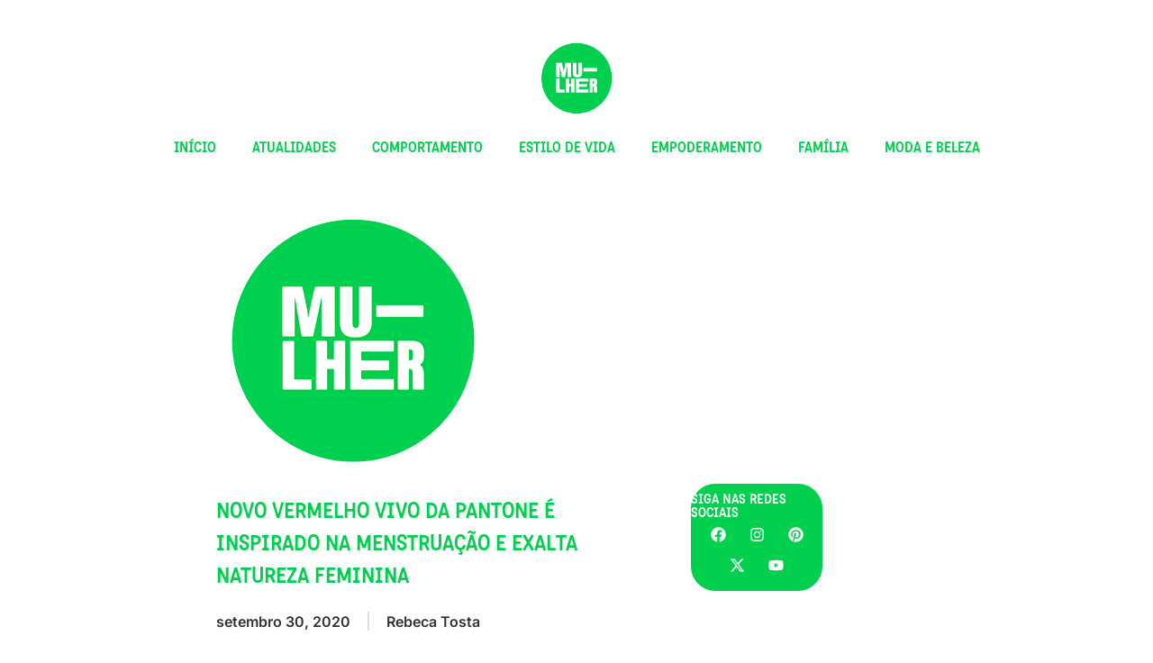

--- FILE ---
content_type: text/html; charset=UTF-8
request_url: https://www.mulher.com.br/empoderamento/novo-vermelho-vivo-da-pantone-e-inspirado-na-menstruacao-e-exalta-natureza-feminina
body_size: 15661
content:
<!DOCTYPE html><html lang="pt-BR"><head><script data-no-optimize="1">var litespeed_docref=sessionStorage.getItem("litespeed_docref");litespeed_docref&&(Object.defineProperty(document,"referrer",{get:function(){return litespeed_docref}}),sessionStorage.removeItem("litespeed_docref"));</script> <meta charset="UTF-8"><meta name="viewport" content="width=device-width, initial-scale=1.0" /><meta name='robots' content='index, follow, max-image-preview:large, max-snippet:-1, max-video-preview:-1' /><title>Novo vermelho vivo da Pantone é inspirado na menstruação e exalta natureza feminina - Mulher</title><link rel="canonical" href="https://www.mulher.com.br/empoderamento/novo-vermelho-vivo-da-pantone-e-inspirado-na-menstruacao-e-exalta-natureza-feminina" /><meta property="og:locale" content="pt_BR" /><meta property="og:type" content="article" /><meta property="og:title" content="Novo vermelho vivo da Pantone é inspirado na menstruação e exalta natureza feminina - Mulher" /><meta property="og:description" content="Conhecida por criar a cor do ano, a Pantone surgiu com uma novidade. Fugindo do “Classic Blue”, a escala de cores tingiu seu feed no Instagram com um vermelho vivo e chamativo. Antes que imaginem que essa já é a aposta para 2021, no entanto, a Pantone explicou a cor. Intitulada “Period”, ela foi lançada para exaltar a menstruação. Cor Pantone Apesar de comum na vida de quase todas as mulheres, a menstruação continua sendo um tabu para muita gente. Pensando nisso, a Pantone decidiu criar uma cor para homenagear o ciclo menstrual feminino. O tom de vermelho vivo foi anunciado pela criadora de escala de cores com um post no Instagram. “A marca sueca de cuidados de saúde Intimina veio ao Pantone Color Institute para desenvolver esta cor personalizada em apoio à sua campanha global para tornar a menstruação mais visível e normalizar as funções corporais”, explicou a legenda. https://www.instagram.com/p/CFufykoAYqq/?lite=1 A ideia do tom vivo e marcante não foi a de tentar imitar o tom da menstruação, mas a de encorajar as pessoas que menstruam a se sentirem orgulhosas. O desenvolvimento da cor foi feito ainda em parceria também com um ginecologista. “Period”, em português, significa “período”, mas também é a forma mais comum de chamar a menstruação. A escala de cores foi elogiada pela iniciativa e o fato de abrir um debate também para a menstruação de homens trans e pessoas não-binárias. “Como uma pessoa menstruada não binária: Obrigado por usar uma linguagem inclusiva e por trazer uma questão importante. Vamos todos fazer a nossa parte para acabar com a estigmatização em torno da menstruação”, escreveu uma seguidora. Empoderamento Princesas da Disney ganham corpos plus size pelas mãos de artista Áudio oferece ajuda para passageiras em perigo em carro de aplicativo CBF equipara salários das seleções feminina e masculina" /><meta property="og:url" content="https://www.mulher.com.br/empoderamento/novo-vermelho-vivo-da-pantone-e-inspirado-na-menstruacao-e-exalta-natureza-feminina" /><meta property="og:site_name" content="Mulher" /><meta property="article:publisher" content="https://www.facebook.com/MulherByBR" /><meta property="article:published_time" content="2020-09-30T13:25:54+00:00" /><meta property="og:image" content="https://www.mulher.com.br/wp-content/uploads/migration/logo-mulher.png" /><meta property="og:image:width" content="1" /><meta property="og:image:height" content="1" /><meta property="og:image:type" content="image/png" /><meta name="author" content="Rebeca Tosta" /><meta name="twitter:card" content="summary_large_image" /> <script type="application/ld+json" class="yoast-schema-graph">{"@context":"https://schema.org","@graph":[{"@type":"Article","@id":"https://www.mulher.com.br/empoderamento/novo-vermelho-vivo-da-pantone-e-inspirado-na-menstruacao-e-exalta-natureza-feminina#article","isPartOf":{"@id":"https://www.mulher.com.br/empoderamento/novo-vermelho-vivo-da-pantone-e-inspirado-na-menstruacao-e-exalta-natureza-feminina"},"author":{"name":"Rebeca Tosta","@id":"https://www.mulher.com.br/#/schema/person/7ce7fcbd9eccbea28d8ff8e742d66ddc"},"headline":"Novo vermelho vivo da Pantone é inspirado na menstruação e exalta natureza feminina","datePublished":"2020-09-30T13:25:54+00:00","mainEntityOfPage":{"@id":"https://www.mulher.com.br/empoderamento/novo-vermelho-vivo-da-pantone-e-inspirado-na-menstruacao-e-exalta-natureza-feminina"},"wordCount":342,"publisher":{"@id":"https://www.mulher.com.br/#organization"},"image":{"@id":"https://www.mulher.com.br/empoderamento/novo-vermelho-vivo-da-pantone-e-inspirado-na-menstruacao-e-exalta-natureza-feminina#primaryimage"},"thumbnailUrl":"https://www.mulher.com.br/wp-content/uploads/migration/logo-mulher.png","keywords":["menstruação-Mulher"],"articleSection":["Empoderamento"],"inLanguage":"pt-BR"},{"@type":"WebPage","@id":"https://www.mulher.com.br/empoderamento/novo-vermelho-vivo-da-pantone-e-inspirado-na-menstruacao-e-exalta-natureza-feminina","url":"https://www.mulher.com.br/empoderamento/novo-vermelho-vivo-da-pantone-e-inspirado-na-menstruacao-e-exalta-natureza-feminina","name":"Novo vermelho vivo da Pantone é inspirado na menstruação e exalta natureza feminina - Mulher","isPartOf":{"@id":"https://www.mulher.com.br/#website"},"primaryImageOfPage":{"@id":"https://www.mulher.com.br/empoderamento/novo-vermelho-vivo-da-pantone-e-inspirado-na-menstruacao-e-exalta-natureza-feminina#primaryimage"},"image":{"@id":"https://www.mulher.com.br/empoderamento/novo-vermelho-vivo-da-pantone-e-inspirado-na-menstruacao-e-exalta-natureza-feminina#primaryimage"},"thumbnailUrl":"https://www.mulher.com.br/wp-content/uploads/migration/logo-mulher.png","datePublished":"2020-09-30T13:25:54+00:00","breadcrumb":{"@id":"https://www.mulher.com.br/empoderamento/novo-vermelho-vivo-da-pantone-e-inspirado-na-menstruacao-e-exalta-natureza-feminina#breadcrumb"},"inLanguage":"pt-BR","potentialAction":[{"@type":"ReadAction","target":["https://www.mulher.com.br/empoderamento/novo-vermelho-vivo-da-pantone-e-inspirado-na-menstruacao-e-exalta-natureza-feminina"]}]},{"@type":"ImageObject","inLanguage":"pt-BR","@id":"https://www.mulher.com.br/empoderamento/novo-vermelho-vivo-da-pantone-e-inspirado-na-menstruacao-e-exalta-natureza-feminina#primaryimage","url":"https://www.mulher.com.br/wp-content/uploads/migration/logo-mulher.png","contentUrl":"https://www.mulher.com.br/wp-content/uploads/migration/logo-mulher.png"},{"@type":"BreadcrumbList","@id":"https://www.mulher.com.br/empoderamento/novo-vermelho-vivo-da-pantone-e-inspirado-na-menstruacao-e-exalta-natureza-feminina#breadcrumb","itemListElement":[{"@type":"ListItem","position":1,"name":"Home","item":"https://www.mulher.com.br/"},{"@type":"ListItem","position":2,"name":"Novo vermelho vivo da Pantone é inspirado na menstruação e exalta natureza feminina"}]},{"@type":"WebSite","@id":"https://www.mulher.com.br/#website","url":"https://www.mulher.com.br/","name":"Mulher","description":"","publisher":{"@id":"https://www.mulher.com.br/#organization"},"potentialAction":[{"@type":"SearchAction","target":{"@type":"EntryPoint","urlTemplate":"https://www.mulher.com.br/?s={search_term_string}"},"query-input":{"@type":"PropertyValueSpecification","valueRequired":true,"valueName":"search_term_string"}}],"inLanguage":"pt-BR"},{"@type":"Organization","@id":"https://www.mulher.com.br/#organization","name":"Mulher","url":"https://www.mulher.com.br/","logo":{"@type":"ImageObject","inLanguage":"pt-BR","@id":"https://www.mulher.com.br/#/schema/logo/image/","url":"https://www.mulher.com.br/wp-content/uploads/2024/06/mulher-logo.png","contentUrl":"https://www.mulher.com.br/wp-content/uploads/2024/06/mulher-logo.png","width":303,"height":303,"caption":"Mulher"},"image":{"@id":"https://www.mulher.com.br/#/schema/logo/image/"},"sameAs":["https://www.facebook.com/MulherByBR","https://www.instagram.com/mulher.br/","https://www.youtube.com/c/MulherByUnivision"]},{"@type":"Person","@id":"https://www.mulher.com.br/#/schema/person/7ce7fcbd9eccbea28d8ff8e742d66ddc","name":"Rebeca Tosta","image":{"@type":"ImageObject","inLanguage":"pt-BR","@id":"https://www.mulher.com.br/#/schema/person/image/","url":"https://www.mulher.com.br/wp-content/litespeed/avatar/40acd1b9e87c7a5997fdd3ed21c349cd.jpg?ver=1768566953","contentUrl":"https://www.mulher.com.br/wp-content/litespeed/avatar/40acd1b9e87c7a5997fdd3ed21c349cd.jpg?ver=1768566953","caption":"Rebeca Tosta"},"url":"https://www.mulher.com.br/author/rebeca"}]}</script> <link data-optimized="2" rel="stylesheet" href="https://www.mulher.com.br/wp-content/litespeed/css/f070e5b12709ecafa3872ece59e564f0.css?ver=40741" /><link rel="https://api.w.org/" href="https://www.mulher.com.br/wp-json/" /><link rel="alternate" title="JSON" type="application/json" href="https://www.mulher.com.br/wp-json/wp/v2/posts/202" /><link rel="EditURI" type="application/rsd+xml" title="RSD" href="https://www.mulher.com.br/xmlrpc.php?rsd" /><link rel='shortlink' href='https://www.mulher.com.br/?p=202' /><link rel="alternate" title="oEmbed (JSON)" type="application/json+oembed" href="https://www.mulher.com.br/wp-json/oembed/1.0/embed?url=https%3A%2F%2Fwww.mulher.com.br%2Fempoderamento%2Fnovo-vermelho-vivo-da-pantone-e-inspirado-na-menstruacao-e-exalta-natureza-feminina" /><link rel="alternate" title="oEmbed (XML)" type="text/xml+oembed" href="https://www.mulher.com.br/wp-json/oembed/1.0/embed?url=https%3A%2F%2Fwww.mulher.com.br%2Fempoderamento%2Fnovo-vermelho-vivo-da-pantone-e-inspirado-na-menstruacao-e-exalta-natureza-feminina&#038;format=xml" /><meta name="pinterest-site-verification" content="6c1ea1e965bf904c8db794855317fce4"><link rel="pingback" href="https://www.mulher.com.br/xmlrpc.php"><meta name="generator" content="Elementor 3.32.5; features: e_font_icon_svg, additional_custom_breakpoints; settings: css_print_method-external, google_font-enabled, font_display-swap"><link rel="icon" href="https://www.mulher.com.br/wp-content/uploads/2025/03/cropped-mulher-logo.png-32x32.webp" sizes="32x32" /><link rel="icon" href="https://www.mulher.com.br/wp-content/uploads/2025/03/cropped-mulher-logo.png-192x192.webp" sizes="192x192" /><link rel="apple-touch-icon" href="https://www.mulher.com.br/wp-content/uploads/2025/03/cropped-mulher-logo.png-180x180.webp" /><meta name="msapplication-TileImage" content="https://www.mulher.com.br/wp-content/uploads/2025/03/cropped-mulher-logo.png-270x270.webp" /> <script type="litespeed/javascript">(function(w,d,s,l,i){w[l]=w[l]||[];w[l].push({'gtm.start':new Date().getTime(),event:'gtm.js'});var f=d.getElementsByTagName(s)[0],j=d.createElement(s),dl=l!='dataLayer'?'&l='+l:'';j.async=!0;j.src='https://www.googletagmanager.com/gtm.js?id='+i+dl;f.parentNode.insertBefore(j,f)})(window,document,'script','dataLayer','GTM-K8KNW9S8')</script> </head><body class="wp-singular post-template-default single single-post postid-202 single-format-standard wp-custom-logo wp-theme-v-theme elementor-default elementor-template-full-width elementor-kit-122134 elementor-page-137337"><div id="banner-header" class="banner"></div>
<a class="skip-link screen-reader-text" href="#content">
Skip to content		</a><div class="ekit-template-content-markup ekit-template-content-header ekit-template-content-theme-support"><div data-elementor-type="wp-post" data-elementor-id="130525" class="elementor elementor-130525" data-elementor-settings="{&quot;ha_cmc_init_switcher&quot;:&quot;no&quot;}" data-elementor-post-type="elementskit_template"><div class="elementor-element elementor-element-684ada96 elementor-hidden-tablet elementor-hidden-mobile e-flex e-con-boxed wpr-particle-no wpr-jarallax-no wpr-parallax-no wpr-sticky-section-no e-con e-parent" data-id="684ada96" data-element_type="container" data-settings="{&quot;background_background&quot;:&quot;classic&quot;,&quot;sticky&quot;:&quot;top&quot;,&quot;sticky_on&quot;:[&quot;desktop&quot;,&quot;tablet&quot;],&quot;_ha_eqh_enable&quot;:false,&quot;sticky_offset&quot;:0,&quot;sticky_effects_offset&quot;:0,&quot;sticky_anchor_link_offset&quot;:0}"><div class="e-con-inner"><div class="elementor-element elementor-element-47a90d45 e-grid e-con-full wpr-particle-no wpr-jarallax-no wpr-parallax-no wpr-sticky-section-no e-con e-child" data-id="47a90d45" data-element_type="container" data-settings="{&quot;_ha_eqh_enable&quot;:false}"><div class="elementor-element elementor-element-365f9e9 elementor-hidden-mobile elementor-widget elementor-widget-spacer" data-id="365f9e9" data-element_type="widget" data-widget_type="spacer.default"><div class="elementor-widget-container"><div class="elementor-spacer"><div class="elementor-spacer-inner"></div></div></div></div><div class="elementor-element elementor-element-1307b746 elementor-widget__width-initial elementor-widget elementor-widget-image" data-id="1307b746" data-element_type="widget" data-widget_type="image.default"><div class="elementor-widget-container">
<a href="https://www.mulher.com.br">
<img data-lazyloaded="1" src="[data-uri]" width="303" height="303" data-src="https://www.mulher.com.br/wp-content/uploads/2025/03/mulher-logo.png.webp" class="attachment-1536x1536 size-1536x1536 wp-image-130546" alt="" data-srcset="https://www.mulher.com.br/wp-content/uploads/2025/03/mulher-logo.png.webp 303w, https://www.mulher.com.br/wp-content/uploads/2025/03/mulher-logo.png-300x300.webp 300w, https://www.mulher.com.br/wp-content/uploads/2025/03/mulher-logo.png-150x150.webp 150w" data-sizes="(max-width: 303px) 100vw, 303px" />								</a></div></div><div class="elementor-element elementor-element-18cdfd43 elementor-hidden-mobile elementor-widget elementor-widget-spacer" data-id="18cdfd43" data-element_type="widget" data-widget_type="spacer.default"><div class="elementor-widget-container"><div class="elementor-spacer"><div class="elementor-spacer-inner"></div></div></div></div></div><div class="elementor-element elementor-element-43241e01 elementor-nav-menu__align-center elementor-nav-menu--dropdown-mobile elementor-hidden-mobile elementor-nav-menu__text-align-aside elementor-nav-menu--toggle elementor-nav-menu--burger elementor-widget elementor-widget-nav-menu" data-id="43241e01" data-element_type="widget" data-settings="{&quot;submenu_icon&quot;:{&quot;value&quot;:&quot;&lt;svg aria-hidden=\&quot;true\&quot; class=\&quot;fa-svg-chevron-down e-font-icon-svg e-fas-chevron-down\&quot; viewBox=\&quot;0 0 448 512\&quot; xmlns=\&quot;http:\/\/www.w3.org\/2000\/svg\&quot;&gt;&lt;path d=\&quot;M207.029 381.476L12.686 187.132c-9.373-9.373-9.373-24.569 0-33.941l22.667-22.667c9.357-9.357 24.522-9.375 33.901-.04L224 284.505l154.745-154.021c9.379-9.335 24.544-9.317 33.901.04l22.667 22.667c9.373 9.373 9.373 24.569 0 33.941L240.971 381.476c-9.373 9.372-24.569 9.372-33.942 0z\&quot;&gt;&lt;\/path&gt;&lt;\/svg&gt;&quot;,&quot;library&quot;:&quot;fa-solid&quot;},&quot;layout&quot;:&quot;horizontal&quot;,&quot;toggle&quot;:&quot;burger&quot;}" data-widget_type="nav-menu.default"><div class="elementor-widget-container"><nav aria-label="Menu" class="elementor-nav-menu--main elementor-nav-menu__container elementor-nav-menu--layout-horizontal e--pointer-none"><ul id="menu-1-43241e01" class="elementor-nav-menu"><li class="menu-item menu-item-type-post_type menu-item-object-page menu-item-home menu-item-130630"><a href="https://www.mulher.com.br/" class="elementor-item">Início</a></li><li class="menu-item menu-item-type-post_type menu-item-object-page menu-item-has-children menu-item-130711"><a href="https://www.mulher.com.br/pagina-atualidades" class="elementor-item">Atualidades</a><ul class="sub-menu elementor-nav-menu--dropdown"><li class="menu-item menu-item-type-post_type menu-item-object-page menu-item-134252"><a href="https://www.mulher.com.br/pagina-ciencia" class="elementor-sub-item">Ciência</a></li><li class="menu-item menu-item-type-post_type menu-item-object-page menu-item-134328"><a href="https://www.mulher.com.br/pagina-mundo" class="elementor-sub-item">Mundo</a></li><li class="menu-item menu-item-type-post_type menu-item-object-page menu-item-134344"><a href="https://www.mulher.com.br/noticias-e-tecnologia" class="elementor-sub-item">Notícias e Tecnologia</a></li></ul></li><li class="menu-item menu-item-type-post_type menu-item-object-page menu-item-130752"><a href="https://www.mulher.com.br/pagina-comportamento" class="elementor-item">Comportamento</a></li><li class="menu-item menu-item-type-post_type menu-item-object-page menu-item-has-children menu-item-130771"><a href="https://www.mulher.com.br/pagina-estilo-de-vida" class="elementor-item">Estilo de Vida</a><ul class="sub-menu elementor-nav-menu--dropdown"><li class="menu-item menu-item-type-post_type menu-item-object-page menu-item-134384"><a href="https://www.mulher.com.br/casa" class="elementor-sub-item">Casa</a></li><li class="menu-item menu-item-type-post_type menu-item-object-page menu-item-134383"><a href="https://www.mulher.com.br/casamentos" class="elementor-sub-item">Casamentos</a></li><li class="menu-item menu-item-type-post_type menu-item-object-page menu-item-134382"><a href="https://www.mulher.com.br/saude-e-bem-estar" class="elementor-sub-item">Saúde e bem-estar</a></li><li class="menu-item menu-item-type-post_type menu-item-object-page menu-item-134381"><a href="https://www.mulher.com.br/viagem" class="elementor-sub-item">Viagem</a></li></ul></li><li class="menu-item menu-item-type-post_type menu-item-object-page menu-item-130796"><a href="https://www.mulher.com.br/pagina-empoderamento" class="elementor-item">Empoderamento</a></li><li class="menu-item menu-item-type-post_type menu-item-object-page menu-item-has-children menu-item-130805"><a href="https://www.mulher.com.br/pagina-familia" class="elementor-item">Família</a><ul class="sub-menu elementor-nav-menu--dropdown"><li class="menu-item menu-item-type-post_type menu-item-object-page menu-item-134400"><a href="https://www.mulher.com.br/gravidez" class="elementor-sub-item">Gravidez e bebês</a></li><li class="menu-item menu-item-type-post_type menu-item-object-page menu-item-134401"><a href="https://www.mulher.com.br/filhos" class="elementor-sub-item">Filhos</a></li></ul></li><li class="menu-item menu-item-type-post_type menu-item-object-page menu-item-has-children menu-item-130826"><a href="https://www.mulher.com.br/pagina-moda" class="elementor-item">Moda e Beleza</a><ul class="sub-menu elementor-nav-menu--dropdown"><li class="menu-item menu-item-type-post_type menu-item-object-page menu-item-130814"><a href="https://www.mulher.com.br/pagina-beleza" class="elementor-sub-item">Beleza</a></li><li class="menu-item menu-item-type-post_type menu-item-object-page menu-item-134415"><a href="https://www.mulher.com.br/pagina-moda-2" class="elementor-sub-item">Moda</a></li><li class="menu-item menu-item-type-post_type menu-item-object-page menu-item-134426"><a href="https://www.mulher.com.br/body-art" class="elementor-sub-item">Body Art</a></li></ul></li></ul></nav><div class="elementor-menu-toggle" role="button" tabindex="0" aria-label="Menu Toggle" aria-expanded="false">
<svg aria-hidden="true" role="presentation" class="elementor-menu-toggle__icon--open e-font-icon-svg e-eicon-menu-bar" viewBox="0 0 1000 1000" xmlns="http://www.w3.org/2000/svg"><path d="M104 333H896C929 333 958 304 958 271S929 208 896 208H104C71 208 42 237 42 271S71 333 104 333ZM104 583H896C929 583 958 554 958 521S929 458 896 458H104C71 458 42 487 42 521S71 583 104 583ZM104 833H896C929 833 958 804 958 771S929 708 896 708H104C71 708 42 737 42 771S71 833 104 833Z"></path></svg><svg aria-hidden="true" role="presentation" class="elementor-menu-toggle__icon--close e-font-icon-svg e-eicon-close" viewBox="0 0 1000 1000" xmlns="http://www.w3.org/2000/svg"><path d="M742 167L500 408 258 167C246 154 233 150 217 150 196 150 179 158 167 167 154 179 150 196 150 212 150 229 154 242 171 254L408 500 167 742C138 771 138 800 167 829 196 858 225 858 254 829L496 587 738 829C750 842 767 846 783 846 800 846 817 842 829 829 842 817 846 804 846 783 846 767 842 750 829 737L588 500 833 258C863 229 863 200 833 171 804 137 775 137 742 167Z"></path></svg></div><nav class="elementor-nav-menu--dropdown elementor-nav-menu__container" aria-hidden="true"><ul id="menu-2-43241e01" class="elementor-nav-menu"><li class="menu-item menu-item-type-post_type menu-item-object-page menu-item-home menu-item-130630"><a href="https://www.mulher.com.br/" class="elementor-item" tabindex="-1">Início</a></li><li class="menu-item menu-item-type-post_type menu-item-object-page menu-item-has-children menu-item-130711"><a href="https://www.mulher.com.br/pagina-atualidades" class="elementor-item" tabindex="-1">Atualidades</a><ul class="sub-menu elementor-nav-menu--dropdown"><li class="menu-item menu-item-type-post_type menu-item-object-page menu-item-134252"><a href="https://www.mulher.com.br/pagina-ciencia" class="elementor-sub-item" tabindex="-1">Ciência</a></li><li class="menu-item menu-item-type-post_type menu-item-object-page menu-item-134328"><a href="https://www.mulher.com.br/pagina-mundo" class="elementor-sub-item" tabindex="-1">Mundo</a></li><li class="menu-item menu-item-type-post_type menu-item-object-page menu-item-134344"><a href="https://www.mulher.com.br/noticias-e-tecnologia" class="elementor-sub-item" tabindex="-1">Notícias e Tecnologia</a></li></ul></li><li class="menu-item menu-item-type-post_type menu-item-object-page menu-item-130752"><a href="https://www.mulher.com.br/pagina-comportamento" class="elementor-item" tabindex="-1">Comportamento</a></li><li class="menu-item menu-item-type-post_type menu-item-object-page menu-item-has-children menu-item-130771"><a href="https://www.mulher.com.br/pagina-estilo-de-vida" class="elementor-item" tabindex="-1">Estilo de Vida</a><ul class="sub-menu elementor-nav-menu--dropdown"><li class="menu-item menu-item-type-post_type menu-item-object-page menu-item-134384"><a href="https://www.mulher.com.br/casa" class="elementor-sub-item" tabindex="-1">Casa</a></li><li class="menu-item menu-item-type-post_type menu-item-object-page menu-item-134383"><a href="https://www.mulher.com.br/casamentos" class="elementor-sub-item" tabindex="-1">Casamentos</a></li><li class="menu-item menu-item-type-post_type menu-item-object-page menu-item-134382"><a href="https://www.mulher.com.br/saude-e-bem-estar" class="elementor-sub-item" tabindex="-1">Saúde e bem-estar</a></li><li class="menu-item menu-item-type-post_type menu-item-object-page menu-item-134381"><a href="https://www.mulher.com.br/viagem" class="elementor-sub-item" tabindex="-1">Viagem</a></li></ul></li><li class="menu-item menu-item-type-post_type menu-item-object-page menu-item-130796"><a href="https://www.mulher.com.br/pagina-empoderamento" class="elementor-item" tabindex="-1">Empoderamento</a></li><li class="menu-item menu-item-type-post_type menu-item-object-page menu-item-has-children menu-item-130805"><a href="https://www.mulher.com.br/pagina-familia" class="elementor-item" tabindex="-1">Família</a><ul class="sub-menu elementor-nav-menu--dropdown"><li class="menu-item menu-item-type-post_type menu-item-object-page menu-item-134400"><a href="https://www.mulher.com.br/gravidez" class="elementor-sub-item" tabindex="-1">Gravidez e bebês</a></li><li class="menu-item menu-item-type-post_type menu-item-object-page menu-item-134401"><a href="https://www.mulher.com.br/filhos" class="elementor-sub-item" tabindex="-1">Filhos</a></li></ul></li><li class="menu-item menu-item-type-post_type menu-item-object-page menu-item-has-children menu-item-130826"><a href="https://www.mulher.com.br/pagina-moda" class="elementor-item" tabindex="-1">Moda e Beleza</a><ul class="sub-menu elementor-nav-menu--dropdown"><li class="menu-item menu-item-type-post_type menu-item-object-page menu-item-130814"><a href="https://www.mulher.com.br/pagina-beleza" class="elementor-sub-item" tabindex="-1">Beleza</a></li><li class="menu-item menu-item-type-post_type menu-item-object-page menu-item-134415"><a href="https://www.mulher.com.br/pagina-moda-2" class="elementor-sub-item" tabindex="-1">Moda</a></li><li class="menu-item menu-item-type-post_type menu-item-object-page menu-item-134426"><a href="https://www.mulher.com.br/body-art" class="elementor-sub-item" tabindex="-1">Body Art</a></li></ul></li></ul></nav></div></div></div></div><div class="elementor-element elementor-element-2066316 e-con-full elementor-hidden-desktop elementor-hidden-tablet e-flex wpr-particle-no wpr-jarallax-no wpr-parallax-no wpr-sticky-section-no e-con e-parent" data-id="2066316" data-element_type="container" data-settings="{&quot;background_background&quot;:&quot;classic&quot;,&quot;sticky&quot;:&quot;top&quot;,&quot;_ha_eqh_enable&quot;:false,&quot;sticky_on&quot;:[&quot;desktop&quot;,&quot;tablet&quot;,&quot;mobile&quot;],&quot;sticky_offset&quot;:0,&quot;sticky_effects_offset&quot;:0,&quot;sticky_anchor_link_offset&quot;:0}"><div class="elementor-element elementor-element-7dd65105 e-con-full e-flex wpr-particle-no wpr-jarallax-no wpr-parallax-no wpr-sticky-section-no e-con e-child" data-id="7dd65105" data-element_type="container" data-settings="{&quot;_ha_eqh_enable&quot;:false}"><div class="elementor-element elementor-element-5b452583 elementor-widget__width-initial elementor-widget elementor-widget-image" data-id="5b452583" data-element_type="widget" data-widget_type="image.default"><div class="elementor-widget-container">
<a href="https://www.mulher.com.br">
<img data-lazyloaded="1" src="[data-uri]" width="303" height="303" data-src="https://www.mulher.com.br/wp-content/uploads/2025/03/mulher-logo.png.webp" class="attachment-1536x1536 size-1536x1536 wp-image-130546" alt="" data-srcset="https://www.mulher.com.br/wp-content/uploads/2025/03/mulher-logo.png.webp 303w, https://www.mulher.com.br/wp-content/uploads/2025/03/mulher-logo.png-300x300.webp 300w, https://www.mulher.com.br/wp-content/uploads/2025/03/mulher-logo.png-150x150.webp 150w" data-sizes="(max-width: 303px) 100vw, 303px" />								</a></div></div></div><div class="elementor-element elementor-element-414fab9e e-con-full e-flex wpr-particle-no wpr-jarallax-no wpr-parallax-no wpr-sticky-section-no e-con e-child" data-id="414fab9e" data-element_type="container" data-settings="{&quot;_ha_eqh_enable&quot;:false}"><div class="elementor-element elementor-element-3ed4cd06 elementor-nav-menu__align-start elementor-nav-menu--dropdown-mobile elementor-nav-menu__text-align-aside elementor-nav-menu--toggle elementor-nav-menu--burger elementor-widget elementor-widget-nav-menu" data-id="3ed4cd06" data-element_type="widget" data-settings="{&quot;submenu_icon&quot;:{&quot;value&quot;:&quot;&lt;svg aria-hidden=\&quot;true\&quot; class=\&quot;fa-svg-chevron-down e-font-icon-svg e-fas-chevron-down\&quot; viewBox=\&quot;0 0 448 512\&quot; xmlns=\&quot;http:\/\/www.w3.org\/2000\/svg\&quot;&gt;&lt;path d=\&quot;M207.029 381.476L12.686 187.132c-9.373-9.373-9.373-24.569 0-33.941l22.667-22.667c9.357-9.357 24.522-9.375 33.901-.04L224 284.505l154.745-154.021c9.379-9.335 24.544-9.317 33.901.04l22.667 22.667c9.373 9.373 9.373 24.569 0 33.941L240.971 381.476c-9.373 9.372-24.569 9.372-33.942 0z\&quot;&gt;&lt;\/path&gt;&lt;\/svg&gt;&quot;,&quot;library&quot;:&quot;fa-solid&quot;},&quot;layout&quot;:&quot;horizontal&quot;,&quot;toggle&quot;:&quot;burger&quot;}" data-widget_type="nav-menu.default"><div class="elementor-widget-container"><nav aria-label="Menu" class="elementor-nav-menu--main elementor-nav-menu__container elementor-nav-menu--layout-horizontal e--pointer-none"><ul id="menu-1-3ed4cd06" class="elementor-nav-menu"><li class="menu-item menu-item-type-post_type menu-item-object-page menu-item-home menu-item-130630"><a href="https://www.mulher.com.br/" class="elementor-item">Início</a></li><li class="menu-item menu-item-type-post_type menu-item-object-page menu-item-has-children menu-item-130711"><a href="https://www.mulher.com.br/pagina-atualidades" class="elementor-item">Atualidades</a><ul class="sub-menu elementor-nav-menu--dropdown"><li class="menu-item menu-item-type-post_type menu-item-object-page menu-item-134252"><a href="https://www.mulher.com.br/pagina-ciencia" class="elementor-sub-item">Ciência</a></li><li class="menu-item menu-item-type-post_type menu-item-object-page menu-item-134328"><a href="https://www.mulher.com.br/pagina-mundo" class="elementor-sub-item">Mundo</a></li><li class="menu-item menu-item-type-post_type menu-item-object-page menu-item-134344"><a href="https://www.mulher.com.br/noticias-e-tecnologia" class="elementor-sub-item">Notícias e Tecnologia</a></li></ul></li><li class="menu-item menu-item-type-post_type menu-item-object-page menu-item-130752"><a href="https://www.mulher.com.br/pagina-comportamento" class="elementor-item">Comportamento</a></li><li class="menu-item menu-item-type-post_type menu-item-object-page menu-item-has-children menu-item-130771"><a href="https://www.mulher.com.br/pagina-estilo-de-vida" class="elementor-item">Estilo de Vida</a><ul class="sub-menu elementor-nav-menu--dropdown"><li class="menu-item menu-item-type-post_type menu-item-object-page menu-item-134384"><a href="https://www.mulher.com.br/casa" class="elementor-sub-item">Casa</a></li><li class="menu-item menu-item-type-post_type menu-item-object-page menu-item-134383"><a href="https://www.mulher.com.br/casamentos" class="elementor-sub-item">Casamentos</a></li><li class="menu-item menu-item-type-post_type menu-item-object-page menu-item-134382"><a href="https://www.mulher.com.br/saude-e-bem-estar" class="elementor-sub-item">Saúde e bem-estar</a></li><li class="menu-item menu-item-type-post_type menu-item-object-page menu-item-134381"><a href="https://www.mulher.com.br/viagem" class="elementor-sub-item">Viagem</a></li></ul></li><li class="menu-item menu-item-type-post_type menu-item-object-page menu-item-130796"><a href="https://www.mulher.com.br/pagina-empoderamento" class="elementor-item">Empoderamento</a></li><li class="menu-item menu-item-type-post_type menu-item-object-page menu-item-has-children menu-item-130805"><a href="https://www.mulher.com.br/pagina-familia" class="elementor-item">Família</a><ul class="sub-menu elementor-nav-menu--dropdown"><li class="menu-item menu-item-type-post_type menu-item-object-page menu-item-134400"><a href="https://www.mulher.com.br/gravidez" class="elementor-sub-item">Gravidez e bebês</a></li><li class="menu-item menu-item-type-post_type menu-item-object-page menu-item-134401"><a href="https://www.mulher.com.br/filhos" class="elementor-sub-item">Filhos</a></li></ul></li><li class="menu-item menu-item-type-post_type menu-item-object-page menu-item-has-children menu-item-130826"><a href="https://www.mulher.com.br/pagina-moda" class="elementor-item">Moda e Beleza</a><ul class="sub-menu elementor-nav-menu--dropdown"><li class="menu-item menu-item-type-post_type menu-item-object-page menu-item-130814"><a href="https://www.mulher.com.br/pagina-beleza" class="elementor-sub-item">Beleza</a></li><li class="menu-item menu-item-type-post_type menu-item-object-page menu-item-134415"><a href="https://www.mulher.com.br/pagina-moda-2" class="elementor-sub-item">Moda</a></li><li class="menu-item menu-item-type-post_type menu-item-object-page menu-item-134426"><a href="https://www.mulher.com.br/body-art" class="elementor-sub-item">Body Art</a></li></ul></li></ul></nav><div class="elementor-menu-toggle" role="button" tabindex="0" aria-label="Menu Toggle" aria-expanded="false">
<svg aria-hidden="true" role="presentation" class="elementor-menu-toggle__icon--open e-font-icon-svg e-eicon-menu-bar" viewBox="0 0 1000 1000" xmlns="http://www.w3.org/2000/svg"><path d="M104 333H896C929 333 958 304 958 271S929 208 896 208H104C71 208 42 237 42 271S71 333 104 333ZM104 583H896C929 583 958 554 958 521S929 458 896 458H104C71 458 42 487 42 521S71 583 104 583ZM104 833H896C929 833 958 804 958 771S929 708 896 708H104C71 708 42 737 42 771S71 833 104 833Z"></path></svg><svg aria-hidden="true" role="presentation" class="elementor-menu-toggle__icon--close e-font-icon-svg e-eicon-close" viewBox="0 0 1000 1000" xmlns="http://www.w3.org/2000/svg"><path d="M742 167L500 408 258 167C246 154 233 150 217 150 196 150 179 158 167 167 154 179 150 196 150 212 150 229 154 242 171 254L408 500 167 742C138 771 138 800 167 829 196 858 225 858 254 829L496 587 738 829C750 842 767 846 783 846 800 846 817 842 829 829 842 817 846 804 846 783 846 767 842 750 829 737L588 500 833 258C863 229 863 200 833 171 804 137 775 137 742 167Z"></path></svg></div><nav class="elementor-nav-menu--dropdown elementor-nav-menu__container" aria-hidden="true"><ul id="menu-2-3ed4cd06" class="elementor-nav-menu"><li class="menu-item menu-item-type-post_type menu-item-object-page menu-item-home menu-item-130630"><a href="https://www.mulher.com.br/" class="elementor-item" tabindex="-1">Início</a></li><li class="menu-item menu-item-type-post_type menu-item-object-page menu-item-has-children menu-item-130711"><a href="https://www.mulher.com.br/pagina-atualidades" class="elementor-item" tabindex="-1">Atualidades</a><ul class="sub-menu elementor-nav-menu--dropdown"><li class="menu-item menu-item-type-post_type menu-item-object-page menu-item-134252"><a href="https://www.mulher.com.br/pagina-ciencia" class="elementor-sub-item" tabindex="-1">Ciência</a></li><li class="menu-item menu-item-type-post_type menu-item-object-page menu-item-134328"><a href="https://www.mulher.com.br/pagina-mundo" class="elementor-sub-item" tabindex="-1">Mundo</a></li><li class="menu-item menu-item-type-post_type menu-item-object-page menu-item-134344"><a href="https://www.mulher.com.br/noticias-e-tecnologia" class="elementor-sub-item" tabindex="-1">Notícias e Tecnologia</a></li></ul></li><li class="menu-item menu-item-type-post_type menu-item-object-page menu-item-130752"><a href="https://www.mulher.com.br/pagina-comportamento" class="elementor-item" tabindex="-1">Comportamento</a></li><li class="menu-item menu-item-type-post_type menu-item-object-page menu-item-has-children menu-item-130771"><a href="https://www.mulher.com.br/pagina-estilo-de-vida" class="elementor-item" tabindex="-1">Estilo de Vida</a><ul class="sub-menu elementor-nav-menu--dropdown"><li class="menu-item menu-item-type-post_type menu-item-object-page menu-item-134384"><a href="https://www.mulher.com.br/casa" class="elementor-sub-item" tabindex="-1">Casa</a></li><li class="menu-item menu-item-type-post_type menu-item-object-page menu-item-134383"><a href="https://www.mulher.com.br/casamentos" class="elementor-sub-item" tabindex="-1">Casamentos</a></li><li class="menu-item menu-item-type-post_type menu-item-object-page menu-item-134382"><a href="https://www.mulher.com.br/saude-e-bem-estar" class="elementor-sub-item" tabindex="-1">Saúde e bem-estar</a></li><li class="menu-item menu-item-type-post_type menu-item-object-page menu-item-134381"><a href="https://www.mulher.com.br/viagem" class="elementor-sub-item" tabindex="-1">Viagem</a></li></ul></li><li class="menu-item menu-item-type-post_type menu-item-object-page menu-item-130796"><a href="https://www.mulher.com.br/pagina-empoderamento" class="elementor-item" tabindex="-1">Empoderamento</a></li><li class="menu-item menu-item-type-post_type menu-item-object-page menu-item-has-children menu-item-130805"><a href="https://www.mulher.com.br/pagina-familia" class="elementor-item" tabindex="-1">Família</a><ul class="sub-menu elementor-nav-menu--dropdown"><li class="menu-item menu-item-type-post_type menu-item-object-page menu-item-134400"><a href="https://www.mulher.com.br/gravidez" class="elementor-sub-item" tabindex="-1">Gravidez e bebês</a></li><li class="menu-item menu-item-type-post_type menu-item-object-page menu-item-134401"><a href="https://www.mulher.com.br/filhos" class="elementor-sub-item" tabindex="-1">Filhos</a></li></ul></li><li class="menu-item menu-item-type-post_type menu-item-object-page menu-item-has-children menu-item-130826"><a href="https://www.mulher.com.br/pagina-moda" class="elementor-item" tabindex="-1">Moda e Beleza</a><ul class="sub-menu elementor-nav-menu--dropdown"><li class="menu-item menu-item-type-post_type menu-item-object-page menu-item-130814"><a href="https://www.mulher.com.br/pagina-beleza" class="elementor-sub-item" tabindex="-1">Beleza</a></li><li class="menu-item menu-item-type-post_type menu-item-object-page menu-item-134415"><a href="https://www.mulher.com.br/pagina-moda-2" class="elementor-sub-item" tabindex="-1">Moda</a></li><li class="menu-item menu-item-type-post_type menu-item-object-page menu-item-134426"><a href="https://www.mulher.com.br/body-art" class="elementor-sub-item" tabindex="-1">Body Art</a></li></ul></li></ul></nav></div></div></div></div></div></div><div data-elementor-type="single-post" data-elementor-id="137337" class="elementor elementor-137337 elementor-location-single post-202 post type-post status-publish format-standard has-post-thumbnail hentry category-empoderamento tag-menstruacao-mulher" data-elementor-settings="{&quot;ha_cmc_init_switcher&quot;:&quot;no&quot;}" data-elementor-post-type="elementor_library"><div class="elementor-element elementor-element-5633194c e-flex e-con-boxed wpr-particle-no wpr-jarallax-no wpr-parallax-no wpr-sticky-section-no e-con e-parent" data-id="5633194c" data-element_type="container" data-settings="{&quot;_ha_eqh_enable&quot;:false}"><div class="e-con-inner"></div></div><div class="elementor-element elementor-element-430723f9 e-con-full e-flex wpr-particle-no wpr-jarallax-no wpr-parallax-no wpr-sticky-section-no e-con e-parent" data-id="430723f9" data-element_type="container" data-settings="{&quot;_ha_eqh_enable&quot;:false}"><div class="elementor-element elementor-element-41566d51 e-con-full e-flex wpr-particle-no wpr-jarallax-no wpr-parallax-no wpr-sticky-section-no e-con e-child" data-id="41566d51" data-element_type="container" data-settings="{&quot;_ha_eqh_enable&quot;:false}"><div class="elementor-element elementor-element-7c1c3614 elementor-widget elementor-widget-ha-post-featured-image happy-addon ha-post-featured-image" data-id="7c1c3614" data-element_type="widget" data-widget_type="ha-post-featured-image.default"><div class="elementor-widget-container">
<img data-lazyloaded="1" src="[data-uri]" width="303" height="303" data-src="https://www.mulher.com.br/wp-content/uploads/migration/logo-mulher.png" class="attachment-full size-full wp-post-image" alt="" decoding="async" /></div></div><div class="elementor-element elementor-element-401a6f98 elementor-widget elementor-widget-ha-post-title happy-addon ha-post-title" data-id="401a6f98" data-element_type="widget" data-widget_type="ha-post-title.default"><div class="elementor-widget-container"><h2 class="ha-post-title elementor-size-default">Novo vermelho vivo da Pantone é inspirado na menstruação e exalta natureza feminina</h2></div></div><div class="elementor-element elementor-element-1aaa5eba elementor-widget elementor-widget-ha-post-info happy-addon ha-post-info" data-id="1aaa5eba" data-element_type="widget" data-widget_type="ha-post-info.default"><div class="elementor-widget-container"><ul class="ha-inline-items ha-icon-list-items ha-post-info"><li class="ha-icon-list-item elementor-repeater-item-e4b8534 ha-inline-item" itemprop="datePublished">
<a href="https://www.mulher.com.br/2020/09/30">
<span class="ha-icon-list-text ha-post-info__item ha-post-info__item--type-date">
setembro 30, 2020					</span>
</a></li><li class="ha-icon-list-item elementor-repeater-item-436e342 ha-inline-item" itemprop="author">
<a href="https://www.mulher.com.br/author/rebeca">
<span class="ha-icon-list-icon">
<svg aria-hidden="true" class="e-font-icon-svg e-far-user-circle" viewBox="0 0 496 512" xmlns="http://www.w3.org/2000/svg"><path d="M248 104c-53 0-96 43-96 96s43 96 96 96 96-43 96-96-43-96-96-96zm0 144c-26.5 0-48-21.5-48-48s21.5-48 48-48 48 21.5 48 48-21.5 48-48 48zm0-240C111 8 0 119 0 256s111 248 248 248 248-111 248-248S385 8 248 8zm0 448c-49.7 0-95.1-18.3-130.1-48.4 14.9-23 40.4-38.6 69.6-39.5 20.8 6.4 40.6 9.6 60.5 9.6s39.7-3.1 60.5-9.6c29.2 1 54.7 16.5 69.6 39.5-35 30.1-80.4 48.4-130.1 48.4zm162.7-84.1c-24.4-31.4-62.1-51.9-105.1-51.9-10.2 0-26 9.6-57.6 9.6-31.5 0-47.4-9.6-57.6-9.6-42.9 0-80.6 20.5-105.1 51.9C61.9 339.2 48 299.2 48 256c0-110.3 89.7-200 200-200s200 89.7 200 200c0 43.2-13.9 83.2-37.3 115.9z"></path></svg>							</span>
<span class="ha-icon-list-text ha-post-info__item ha-post-info__item--type-author">
Rebeca Tosta					</span>
</a></li></ul></div></div><div class="elementor-element elementor-element-65e3b81c elementor-widget elementor-widget-wpr-post-content" data-id="65e3b81c" data-element_type="widget" data-widget_type="wpr-post-content.default"><div class="elementor-widget-container"><div class="wpr-post-content"><p>Conhecida por criar a cor do ano, a <b>Pantone</b> surgiu com uma novidade. Fugindo do “Classic Blue”, a escala de cores tingiu seu feed no Instagram com um vermelho vivo e chamativo.</p><p>Antes que imaginem que essa já é a aposta para 2021, no entanto, a Pantone explicou a cor. Intitulada “Period”, ela foi lançada para exaltar a menstruação.</p><h2>Cor Pantone</h2><p>Apesar de comum na vida de quase todas as mulheres, a menstruação continua sendo um tabu para muita gente. Pensando nisso, a Pantone decidiu criar uma cor para homenagear o <b>ciclo menstrual feminino</b>.</p><div class="banner" id="banner-video-area" data-name="banner-video-area" data-desktop="728x90" data-mobile="300x250"></div><p>O tom de vermelho vivo foi anunciado pela criadora de escala de cores com um post no Instagram. “A marca sueca de cuidados de saúde Intimina veio ao Pantone Color Institute para desenvolver esta cor personalizada em apoio à sua campanha global para tornar a menstruação mais visível e normalizar as funções corporais”, explicou a legenda.</p><p>https://www.instagram.com/p/CFufykoAYqq/?lite=1</p><p>A ideia do tom vivo e marcante não foi a de tentar imitar o tom da menstruação, mas a de encorajar as pessoas que menstruam a se sentirem orgulhosas.</p><div class="banner" id="banner-content-1" data-name="banner-content-1" data-desktop="728x90" data-mobile="300x250"></div><p>O desenvolvimento da cor foi feito ainda em parceria também com um ginecologista. “Period”, em português, significa “período”, mas também é a forma mais comum de chamar a menstruação.</p><p>A escala de cores foi elogiada pela iniciativa e o fato de abrir um debate também para a menstruação de homens trans e pessoas não-binárias. “Como uma pessoa menstruada não binária: Obrigado por usar uma linguagem inclusiva e por trazer uma questão importante. Vamos todos fazer a nossa parte para acabar com a estigmatização em torno da menstruação”, escreveu uma seguidora.</p><h2>Empoderamento</h2><ul><li><a href="https://www.vix.com/pt/poder/589774/princesas-da-disney-ganham-corpos-plus-size-pelas-maos-de-artista-elsa-ficou-linda">Princesas da Disney ganham corpos plus size pelas mãos de artista</a></li><li><a href="https://www.vix.com/pt/poder/590394/audio-viraliza-com-ajuda-para-passageiras-que-correm-perigo-na-corrida-por-aplicativo">Áudio oferece ajuda para passageiras em perigo em carro de aplicativo</a></li><li><a href="https://www.vix.com/pt/poder/589937/cbf-equipara-salarios-das-selecoes-e-marta-finalmente-ganhara-o-mesmo-que-neymar">CBF equipara salários das seleções feminina e masculina</a></li></ul><div class="banner" id="banner-content-end" data-name="end" data-desktop="728x90" data-mobile="300x250"></div></div></div></div></div><div class="elementor-element elementor-element-311b76e1 e-con-full e-flex wpr-particle-no wpr-jarallax-no wpr-parallax-no wpr-sticky-section-no e-con e-child" data-id="311b76e1" data-element_type="container" data-settings="{&quot;_ha_eqh_enable&quot;:false}"><div class="elementor-element elementor-element-1fc7d303 e-con-full elementor-hidden-tablet elementor-hidden-mobile e-flex wpr-particle-no wpr-jarallax-no wpr-parallax-no wpr-sticky-section-no e-con e-child" data-id="1fc7d303" data-element_type="container" data-settings="{&quot;_ha_eqh_enable&quot;:false}"></div><div class="elementor-element elementor-element-16b1e01 e-con-full elementor-hidden-tablet elementor-hidden-mobile e-flex wpr-particle-no wpr-jarallax-no wpr-parallax-no wpr-sticky-section-no e-con e-child" data-id="16b1e01" data-element_type="container" data-settings="{&quot;background_background&quot;:&quot;classic&quot;,&quot;_ha_eqh_enable&quot;:false}"><div class="elementor-element elementor-element-3ec31714 elementor-widget elementor-widget-heading" data-id="3ec31714" data-element_type="widget" data-widget_type="heading.default"><div class="elementor-widget-container"><h2 class="elementor-heading-title elementor-size-default">Siga nas Redes Sociais</h2></div></div><div class="elementor-element elementor-element-77f303ea elementor-shape-rounded elementor-grid-0 e-grid-align-center elementor-widget elementor-widget-social-icons" data-id="77f303ea" data-element_type="widget" data-widget_type="social-icons.default"><div class="elementor-widget-container"><div class="elementor-social-icons-wrapper elementor-grid" role="list">
<span class="elementor-grid-item" role="listitem">
<a class="elementor-icon elementor-social-icon elementor-social-icon-facebook elementor-repeater-item-599776a" target="_blank">
<span class="elementor-screen-only">Facebook</span>
<svg aria-hidden="true" class="e-font-icon-svg e-fab-facebook" viewBox="0 0 512 512" xmlns="http://www.w3.org/2000/svg"><path d="M504 256C504 119 393 8 256 8S8 119 8 256c0 123.78 90.69 226.38 209.25 245V327.69h-63V256h63v-54.64c0-62.15 37-96.48 93.67-96.48 27.14 0 55.52 4.84 55.52 4.84v61h-31.28c-30.8 0-40.41 19.12-40.41 38.73V256h68.78l-11 71.69h-57.78V501C413.31 482.38 504 379.78 504 256z"></path></svg>					</a>
</span>
<span class="elementor-grid-item" role="listitem">
<a class="elementor-icon elementor-social-icon elementor-social-icon-instagram elementor-repeater-item-b09ad48" target="_blank">
<span class="elementor-screen-only">Instagram</span>
<svg aria-hidden="true" class="e-font-icon-svg e-fab-instagram" viewBox="0 0 448 512" xmlns="http://www.w3.org/2000/svg"><path d="M224.1 141c-63.6 0-114.9 51.3-114.9 114.9s51.3 114.9 114.9 114.9S339 319.5 339 255.9 287.7 141 224.1 141zm0 189.6c-41.1 0-74.7-33.5-74.7-74.7s33.5-74.7 74.7-74.7 74.7 33.5 74.7 74.7-33.6 74.7-74.7 74.7zm146.4-194.3c0 14.9-12 26.8-26.8 26.8-14.9 0-26.8-12-26.8-26.8s12-26.8 26.8-26.8 26.8 12 26.8 26.8zm76.1 27.2c-1.7-35.9-9.9-67.7-36.2-93.9-26.2-26.2-58-34.4-93.9-36.2-37-2.1-147.9-2.1-184.9 0-35.8 1.7-67.6 9.9-93.9 36.1s-34.4 58-36.2 93.9c-2.1 37-2.1 147.9 0 184.9 1.7 35.9 9.9 67.7 36.2 93.9s58 34.4 93.9 36.2c37 2.1 147.9 2.1 184.9 0 35.9-1.7 67.7-9.9 93.9-36.2 26.2-26.2 34.4-58 36.2-93.9 2.1-37 2.1-147.8 0-184.8zM398.8 388c-7.8 19.6-22.9 34.7-42.6 42.6-29.5 11.7-99.5 9-132.1 9s-102.7 2.6-132.1-9c-19.6-7.8-34.7-22.9-42.6-42.6-11.7-29.5-9-99.5-9-132.1s-2.6-102.7 9-132.1c7.8-19.6 22.9-34.7 42.6-42.6 29.5-11.7 99.5-9 132.1-9s102.7-2.6 132.1 9c19.6 7.8 34.7 22.9 42.6 42.6 11.7 29.5 9 99.5 9 132.1s2.7 102.7-9 132.1z"></path></svg>					</a>
</span>
<span class="elementor-grid-item" role="listitem">
<a class="elementor-icon elementor-social-icon elementor-social-icon-pinterest elementor-repeater-item-2e8899e" target="_blank">
<span class="elementor-screen-only">Pinterest</span>
<svg aria-hidden="true" class="e-font-icon-svg e-fab-pinterest" viewBox="0 0 496 512" xmlns="http://www.w3.org/2000/svg"><path d="M496 256c0 137-111 248-248 248-25.6 0-50.2-3.9-73.4-11.1 10.1-16.5 25.2-43.5 30.8-65 3-11.6 15.4-59 15.4-59 8.1 15.4 31.7 28.5 56.8 28.5 74.8 0 128.7-68.8 128.7-154.3 0-81.9-66.9-143.2-152.9-143.2-107 0-163.9 71.8-163.9 150.1 0 36.4 19.4 81.7 50.3 96.1 4.7 2.2 7.2 1.2 8.3-3.3.8-3.4 5-20.3 6.9-28.1.6-2.5.3-4.7-1.7-7.1-10.1-12.5-18.3-35.3-18.3-56.6 0-54.7 41.4-107.6 112-107.6 60.9 0 103.6 41.5 103.6 100.9 0 67.1-33.9 113.6-78 113.6-24.3 0-42.6-20.1-36.7-44.8 7-29.5 20.5-61.3 20.5-82.6 0-19-10.2-34.9-31.4-34.9-24.9 0-44.9 25.7-44.9 60.2 0 22 7.4 36.8 7.4 36.8s-24.5 103.8-29 123.2c-5 21.4-3 51.6-.9 71.2C65.4 450.9 0 361.1 0 256 0 119 111 8 248 8s248 111 248 248z"></path></svg>					</a>
</span>
<span class="elementor-grid-item" role="listitem">
<a class="elementor-icon elementor-social-icon elementor-social-icon-x-twitter elementor-repeater-item-05c4a02" target="_blank">
<span class="elementor-screen-only">X-twitter</span>
<svg aria-hidden="true" class="e-font-icon-svg e-fab-x-twitter" viewBox="0 0 512 512" xmlns="http://www.w3.org/2000/svg"><path d="M389.2 48h70.6L305.6 224.2 487 464H345L233.7 318.6 106.5 464H35.8L200.7 275.5 26.8 48H172.4L272.9 180.9 389.2 48zM364.4 421.8h39.1L151.1 88h-42L364.4 421.8z"></path></svg>					</a>
</span>
<span class="elementor-grid-item" role="listitem">
<a class="elementor-icon elementor-social-icon elementor-social-icon-youtube elementor-repeater-item-abba5b6" target="_blank">
<span class="elementor-screen-only">Youtube</span>
<svg aria-hidden="true" class="e-font-icon-svg e-fab-youtube" viewBox="0 0 576 512" xmlns="http://www.w3.org/2000/svg"><path d="M549.655 124.083c-6.281-23.65-24.787-42.276-48.284-48.597C458.781 64 288 64 288 64S117.22 64 74.629 75.486c-23.497 6.322-42.003 24.947-48.284 48.597-11.412 42.867-11.412 132.305-11.412 132.305s0 89.438 11.412 132.305c6.281 23.65 24.787 41.5 48.284 47.821C117.22 448 288 448 288 448s170.78 0 213.371-11.486c23.497-6.321 42.003-24.171 48.284-47.821 11.412-42.867 11.412-132.305 11.412-132.305s0-89.438-11.412-132.305zm-317.51 213.508V175.185l142.739 81.205-142.739 81.201z"></path></svg>					</a>
</span></div></div></div></div><div class="elementor-element elementor-element-582d6b9b e-con-full e-flex wpr-particle-no wpr-jarallax-no wpr-parallax-no wpr-sticky-section-no e-con e-child" data-id="582d6b9b" data-element_type="container" data-settings="{&quot;_ha_eqh_enable&quot;:false}"></div><div class="elementor-element elementor-element-44a377fa elementor-widget elementor-widget-heading" data-id="44a377fa" data-element_type="widget" data-widget_type="heading.default"><div class="elementor-widget-container"><h2 class="elementor-heading-title elementor-size-default">Veja também</h2></div></div><div class="elementor-element elementor-element-7f0f194b elementor-widget elementor-widget-elementskit-post-list" data-id="7f0f194b" data-element_type="widget" data-widget_type="elementskit-post-list.default"><div class="elementor-widget-container"><div class="ekit-wid-con" ><ul class="elementor-icon-list-items ekit-post-list-wrapper "><li class="elementor-icon-list-item   ">
<a href="https://www.mulher.com.br/moda-e-beleza/beleza/dicas-produtos-para-maquiagem-nao-derreter" >
<img data-lazyloaded="1" src="[data-uri]" width="640" height="366" data-src="https://www.mulher.com.br/wp-content/uploads/2026/01/maquiagem-para-nao-derreter-1024x585.jpg" class="attachment-large size-large wp-post-image" alt="Dicas para a maquiagem não derreter" decoding="async" data-srcset="https://www.mulher.com.br/wp-content/uploads/2026/01/maquiagem-para-nao-derreter-1024x585.jpg 1024w, https://www.mulher.com.br/wp-content/uploads/2026/01/maquiagem-para-nao-derreter-300x171.jpg 300w, https://www.mulher.com.br/wp-content/uploads/2026/01/maquiagem-para-nao-derreter-768x439.jpg 768w, https://www.mulher.com.br/wp-content/uploads/2026/01/maquiagem-para-nao-derreter.jpg 1400w" data-sizes="(max-width: 640px) 100vw, 640px" /><div class="ekit_post_list_content_wraper">
<span class="elementor-icon-list-text">Maquiador lista passo a passo e produtos para a maquiagem não derreter no verão</span></div>
</a></li><li class="elementor-icon-list-item   ">
<a href="https://www.mulher.com.br/comportamento/filho-lgbtqia-conselhos-descoberta" >
<img data-lazyloaded="1" src="[data-uri]" width="640" height="366" data-src="https://www.mulher.com.br/wp-content/uploads/2026/01/filho-LGBTQIA-tres-gracas-1024x585.jpg" class="attachment-large size-large wp-post-image" alt="Meu filho é LGBTQIA+, e agora? 5 conselhos para momento da descoberta" decoding="async" data-srcset="https://www.mulher.com.br/wp-content/uploads/2026/01/filho-LGBTQIA-tres-gracas-1024x585.jpg 1024w, https://www.mulher.com.br/wp-content/uploads/2026/01/filho-LGBTQIA-tres-gracas-300x171.jpg 300w, https://www.mulher.com.br/wp-content/uploads/2026/01/filho-LGBTQIA-tres-gracas-768x439.jpg 768w, https://www.mulher.com.br/wp-content/uploads/2026/01/filho-LGBTQIA-tres-gracas.jpg 1400w" data-sizes="(max-width: 640px) 100vw, 640px" /><div class="ekit_post_list_content_wraper">
<span class="elementor-icon-list-text">Meu filho é LGBTQIA+, e agora? 5 conselhos para momento da descoberta</span></div>
</a></li><li class="elementor-icon-list-item   ">
<a href="https://www.mulher.com.br/moda-e-beleza/beleza/corte-chanel-inspiracoes-2026" >
<img data-lazyloaded="1" src="[data-uri]" width="640" height="366" data-src="https://www.mulher.com.br/wp-content/uploads/2026/01/corte-cabelo-chanel-0126-1400x800-4-1024x585.jpg" class="attachment-large size-large wp-post-image" alt="corte cabelo chanel" decoding="async" data-srcset="https://www.mulher.com.br/wp-content/uploads/2026/01/corte-cabelo-chanel-0126-1400x800-4-1024x585.jpg 1024w, https://www.mulher.com.br/wp-content/uploads/2026/01/corte-cabelo-chanel-0126-1400x800-4-300x171.jpg 300w, https://www.mulher.com.br/wp-content/uploads/2026/01/corte-cabelo-chanel-0126-1400x800-4-768x439.jpg 768w, https://www.mulher.com.br/wp-content/uploads/2026/01/corte-cabelo-chanel-0126-1400x800-4.jpg 1400w" data-sizes="(max-width: 640px) 100vw, 640px" /><div class="ekit_post_list_content_wraper">
<span class="elementor-icon-list-text">Cortes chanel seguem atuais e ganham versões mais curtas em 2026</span></div>
</a></li><li class="elementor-icon-list-item   ">
<a href="https://www.mulher.com.br/moda-e-beleza/beleza/exercicios-para-diminuir-a-boca-caida-flacidez-sequencia" >
<img data-lazyloaded="1" src="[data-uri]" width="640" height="366" data-src="https://www.mulher.com.br/wp-content/uploads/2026/01/boca-caida-1-0126-1400x800-1-1024x585.png" class="attachment-large size-large wp-post-image" alt="" decoding="async" data-srcset="https://www.mulher.com.br/wp-content/uploads/2026/01/boca-caida-1-0126-1400x800-1-1024x585.png 1024w, https://www.mulher.com.br/wp-content/uploads/2026/01/boca-caida-1-0126-1400x800-1-300x171.png 300w, https://www.mulher.com.br/wp-content/uploads/2026/01/boca-caida-1-0126-1400x800-1-768x439.png 768w, https://www.mulher.com.br/wp-content/uploads/2026/01/boca-caida-1-0126-1400x800-1.png 1400w" data-sizes="(max-width: 640px) 100vw, 640px" /><div class="ekit_post_list_content_wraper">
<span class="elementor-icon-list-text">Exercícios para diminuir a boca caída: esta sequência simples ajuda a diminuir a flacidez</span></div>
</a></li><li class="elementor-icon-list-item   ">
<a href="https://www.mulher.com.br/estilo-de-vida/casa/como-fazer-sabao-nao-vazar-maquina-de-lavar-dica" >
<img data-lazyloaded="1" src="[data-uri]" width="640" height="366" data-src="https://www.mulher.com.br/wp-content/uploads/2026/01/sabao-nao-vazar-1-0126-1400x800-1-1024x585.png" class="attachment-large size-large wp-post-image" alt="" decoding="async" data-srcset="https://www.mulher.com.br/wp-content/uploads/2026/01/sabao-nao-vazar-1-0126-1400x800-1-1024x585.png 1024w, https://www.mulher.com.br/wp-content/uploads/2026/01/sabao-nao-vazar-1-0126-1400x800-1-300x171.png 300w, https://www.mulher.com.br/wp-content/uploads/2026/01/sabao-nao-vazar-1-0126-1400x800-1-768x439.png 768w, https://www.mulher.com.br/wp-content/uploads/2026/01/sabao-nao-vazar-1-0126-1400x800-1.png 1400w" data-sizes="(max-width: 640px) 100vw, 640px" /><div class="ekit_post_list_content_wraper">
<span class="elementor-icon-list-text">Como fazer para o sabão não vazar na máquina de lavar: dica simples para ter roupas cheirosas</span></div>
</a></li><li class="elementor-icon-list-item   ">
<a href="https://www.mulher.com.br/comportamento/saude-mental-e-sexo-qual-e-a-relacao" >
<img data-lazyloaded="1" src="[data-uri]" width="640" height="366" data-src="https://www.mulher.com.br/wp-content/uploads/2026/01/sexo-0126-1400x800-1-1024x585.jpg" class="attachment-large size-large wp-post-image" alt="sexo" decoding="async" data-srcset="https://www.mulher.com.br/wp-content/uploads/2026/01/sexo-0126-1400x800-1-1024x585.jpg 1024w, https://www.mulher.com.br/wp-content/uploads/2026/01/sexo-0126-1400x800-1-300x171.jpg 300w, https://www.mulher.com.br/wp-content/uploads/2026/01/sexo-0126-1400x800-1-768x439.jpg 768w, https://www.mulher.com.br/wp-content/uploads/2026/01/sexo-0126-1400x800-1.jpg 1400w" data-sizes="(max-width: 640px) 100vw, 640px" /><div class="ekit_post_list_content_wraper">
<span class="elementor-icon-list-text">Sexo não é só corpo: qual é o papel da saúde mental no prazer?</span></div>
</a></li></ul></div></div></div></div></div><div class="elementor-element elementor-element-3f7bcc50 e-flex e-con-boxed wpr-particle-no wpr-jarallax-no wpr-parallax-no wpr-sticky-section-no e-con e-parent" data-id="3f7bcc50" data-element_type="container" data-settings="{&quot;_ha_eqh_enable&quot;:false}"><div class="e-con-inner"><div class="elementor-element elementor-element-41c14f75 elementor-widget elementor-widget-spacer" data-id="41c14f75" data-element_type="widget" data-widget_type="spacer.default"><div class="elementor-widget-container"><div class="elementor-spacer"><div class="elementor-spacer-inner"></div></div></div></div></div></div></div><div class="ekit-template-content-markup ekit-template-content-footer ekit-template-content-theme-support"><div data-elementor-type="wp-post" data-elementor-id="130564" class="elementor elementor-130564" data-elementor-settings="{&quot;ha_cmc_init_switcher&quot;:&quot;no&quot;}" data-elementor-post-type="elementskit_template"><div class="elementor-element elementor-element-a110365 e-con-full e-flex wpr-particle-no wpr-jarallax-no wpr-parallax-no wpr-sticky-section-no e-con e-parent" data-id="a110365" data-element_type="container" data-settings="{&quot;background_background&quot;:&quot;classic&quot;,&quot;_ha_eqh_enable&quot;:false}"><div class="elementor-element elementor-element-34d47c21 e-con-full e-flex wpr-particle-no wpr-jarallax-no wpr-parallax-no wpr-sticky-section-no e-con e-child" data-id="34d47c21" data-element_type="container" data-settings="{&quot;background_background&quot;:&quot;slideshow&quot;,&quot;background_slideshow_gallery&quot;:[{&quot;id&quot;:130592,&quot;url&quot;:&quot;https:\/\/www.mulher.com.br\/wp-content\/uploads\/2025\/03\/mulher.png&quot;}],&quot;background_slideshow_loop&quot;:&quot;yes&quot;,&quot;background_slideshow_slide_duration&quot;:5000,&quot;background_slideshow_slide_transition&quot;:&quot;fade&quot;,&quot;background_slideshow_transition_duration&quot;:500,&quot;_ha_eqh_enable&quot;:false}"><div class="elementor-element elementor-element-1e2d5cc8 e-con-full e-flex wpr-particle-no wpr-jarallax-no wpr-parallax-no wpr-sticky-section-no e-con e-child" data-id="1e2d5cc8" data-element_type="container" data-settings="{&quot;_ha_eqh_enable&quot;:false}"><div class="elementor-element elementor-element-2c4cc982 elementor-widget elementor-widget-image" data-id="2c4cc982" data-element_type="widget" data-widget_type="image.default"><div class="elementor-widget-container">
<a href="https://www.mulher.com.br/">
<img data-lazyloaded="1" src="[data-uri]" width="303" height="303" data-src="https://www.mulher.com.br/wp-content/uploads/2025/03/mulher-logo.png.webp" class="attachment-large size-large wp-image-130546" alt="" data-srcset="https://www.mulher.com.br/wp-content/uploads/2025/03/mulher-logo.png.webp 303w, https://www.mulher.com.br/wp-content/uploads/2025/03/mulher-logo.png-300x300.webp 300w, https://www.mulher.com.br/wp-content/uploads/2025/03/mulher-logo.png-150x150.webp 150w" data-sizes="(max-width: 303px) 100vw, 303px" />								</a></div></div></div><div class="elementor-element elementor-element-496fd276 e-con-full e-flex wpr-particle-no wpr-jarallax-no wpr-parallax-no wpr-sticky-section-no e-con e-child" data-id="496fd276" data-element_type="container" data-settings="{&quot;_ha_eqh_enable&quot;:false}"><div class="elementor-element elementor-element-5d850a6a elementor-align-center elementor-list-item-link-full_width elementor-widget elementor-widget-icon-list" data-id="5d850a6a" data-element_type="widget" data-widget_type="icon-list.default"><div class="elementor-widget-container"><ul class="elementor-icon-list-items"><li class="elementor-icon-list-item">
<span class="elementor-icon-list-icon">
<i aria-hidden="true" class="huge huge-mail-01"></i>						</span>
<span class="elementor-icon-list-text"><a href="/cdn-cgi/l/email-protection" class="__cf_email__" data-cfemail="f08295949193919fb086dd9d99949991de939f9d">[email&#160;protected]</a></span></li></ul></div></div></div></div><div class="elementor-element elementor-element-291c5f48 e-con-full e-flex wpr-particle-no wpr-jarallax-no wpr-parallax-no wpr-sticky-section-no e-con e-child" data-id="291c5f48" data-element_type="container" data-settings="{&quot;_ha_eqh_enable&quot;:false}"><div class="elementor-element elementor-element-5151d567 elementor-widget elementor-widget-spacer" data-id="5151d567" data-element_type="widget" data-widget_type="spacer.default"><div class="elementor-widget-container"><div class="elementor-spacer"><div class="elementor-spacer-inner"></div></div></div></div><div class="elementor-element elementor-element-107c9dd0 elementor-widget elementor-widget-heading" data-id="107c9dd0" data-element_type="widget" data-widget_type="heading.default"><div class="elementor-widget-container"><h2 class="elementor-heading-title elementor-size-default">Siga nas Redes Sociais</h2></div></div><div class="elementor-element elementor-element-7c91bcb1 elementor-icon-list--layout-inline elementor-align-center elementor-mobile-align-center elementor-list-item-link-full_width elementor-widget elementor-widget-icon-list" data-id="7c91bcb1" data-element_type="widget" data-widget_type="icon-list.default"><div class="elementor-widget-container"><ul class="elementor-icon-list-items elementor-inline-items"><li class="elementor-icon-list-item elementor-inline-item">
<a href="https://instagram.com/mulher.br"><span class="elementor-icon-list-icon">
<svg aria-hidden="true" class="e-font-icon-svg e-fab-instagram" viewBox="0 0 448 512" xmlns="http://www.w3.org/2000/svg"><path d="M224.1 141c-63.6 0-114.9 51.3-114.9 114.9s51.3 114.9 114.9 114.9S339 319.5 339 255.9 287.7 141 224.1 141zm0 189.6c-41.1 0-74.7-33.5-74.7-74.7s33.5-74.7 74.7-74.7 74.7 33.5 74.7 74.7-33.6 74.7-74.7 74.7zm146.4-194.3c0 14.9-12 26.8-26.8 26.8-14.9 0-26.8-12-26.8-26.8s12-26.8 26.8-26.8 26.8 12 26.8 26.8zm76.1 27.2c-1.7-35.9-9.9-67.7-36.2-93.9-26.2-26.2-58-34.4-93.9-36.2-37-2.1-147.9-2.1-184.9 0-35.8 1.7-67.6 9.9-93.9 36.1s-34.4 58-36.2 93.9c-2.1 37-2.1 147.9 0 184.9 1.7 35.9 9.9 67.7 36.2 93.9s58 34.4 93.9 36.2c37 2.1 147.9 2.1 184.9 0 35.9-1.7 67.7-9.9 93.9-36.2 26.2-26.2 34.4-58 36.2-93.9 2.1-37 2.1-147.8 0-184.8zM398.8 388c-7.8 19.6-22.9 34.7-42.6 42.6-29.5 11.7-99.5 9-132.1 9s-102.7 2.6-132.1-9c-19.6-7.8-34.7-22.9-42.6-42.6-11.7-29.5-9-99.5-9-132.1s-2.6-102.7 9-132.1c7.8-19.6 22.9-34.7 42.6-42.6 29.5-11.7 99.5-9 132.1-9s102.7-2.6 132.1 9c19.6 7.8 34.7 22.9 42.6 42.6 11.7 29.5 9 99.5 9 132.1s2.7 102.7-9 132.1z"></path></svg>						</span>
<span class="elementor-icon-list-text"></span>
</a></li><li class="elementor-icon-list-item elementor-inline-item">
<a href="https://www.facebook.com/MulherByBR"><span class="elementor-icon-list-icon">
<svg aria-hidden="true" class="e-font-icon-svg e-fab-facebook-f" viewBox="0 0 320 512" xmlns="http://www.w3.org/2000/svg"><path d="M279.14 288l14.22-92.66h-88.91v-60.13c0-25.35 12.42-50.06 52.24-50.06h40.42V6.26S260.43 0 225.36 0c-73.22 0-121.08 44.38-121.08 124.72v70.62H22.89V288h81.39v224h100.17V288z"></path></svg>						</span>
<span class="elementor-icon-list-text"></span>
</a></li><li class="elementor-icon-list-item elementor-inline-item">
<a href="https://br.pinterest.com/mulher_/"><span class="elementor-icon-list-icon">
<svg aria-hidden="true" class="e-font-icon-svg e-fab-pinterest-p" viewBox="0 0 384 512" xmlns="http://www.w3.org/2000/svg"><path d="M204 6.5C101.4 6.5 0 74.9 0 185.6 0 256 39.6 296 63.6 296c9.9 0 15.6-27.6 15.6-35.4 0-9.3-23.7-29.1-23.7-67.8 0-80.4 61.2-137.4 140.4-137.4 68.1 0 118.5 38.7 118.5 109.8 0 53.1-21.3 152.7-90.3 152.7-24.9 0-46.2-18-46.2-43.8 0-37.8 26.4-74.4 26.4-113.4 0-66.2-93.9-54.2-93.9 25.8 0 16.8 2.1 35.4 9.6 50.7-13.8 59.4-42 147.9-42 209.1 0 18.9 2.7 37.5 4.5 56.4 3.4 3.8 1.7 3.4 6.9 1.5 50.4-69 48.6-82.5 71.4-172.8 12.3 23.4 44.1 36 69.3 36 106.2 0 153.9-103.5 153.9-196.8C384 71.3 298.2 6.5 204 6.5z"></path></svg>						</span>
<span class="elementor-icon-list-text"></span>
</a></li><li class="elementor-icon-list-item elementor-inline-item">
<a href="https://www.tiktok.com/@mulher.com.br"><span class="elementor-icon-list-icon">
<svg aria-hidden="true" class="e-font-icon-svg e-fab-tiktok" viewBox="0 0 448 512" xmlns="http://www.w3.org/2000/svg"><path d="M448,209.91a210.06,210.06,0,0,1-122.77-39.25V349.38A162.55,162.55,0,1,1,185,188.31V278.2a74.62,74.62,0,1,0,52.23,71.18V0l88,0a121.18,121.18,0,0,0,1.86,22.17h0A122.18,122.18,0,0,0,381,102.39a121.43,121.43,0,0,0,67,20.14Z"></path></svg>						</span>
<span class="elementor-icon-list-text"></span>
</a></li></ul></div></div><div class="elementor-element elementor-element-74e1ce6a elementor-widget elementor-widget-spacer" data-id="74e1ce6a" data-element_type="widget" data-widget_type="spacer.default"><div class="elementor-widget-container"><div class="elementor-spacer"><div class="elementor-spacer-inner"></div></div></div></div><div class="elementor-element elementor-element-10adc264 e-con-full e-flex wpr-particle-no wpr-jarallax-no wpr-parallax-no wpr-sticky-section-no e-con e-child" data-id="10adc264" data-element_type="container" data-settings="{&quot;_ha_eqh_enable&quot;:false}"><div class="elementor-element elementor-element-32a96a75 elementor-widget elementor-widget-heading" data-id="32a96a75" data-element_type="widget" data-widget_type="heading.default"><div class="elementor-widget-container"><div class="elementor-heading-title elementor-size-default">V-midia digital LTDA @2025</div></div></div><div class="elementor-element elementor-element-9f8b073 elementor-widget elementor-widget-heading" data-id="9f8b073" data-element_type="widget" data-widget_type="heading.default"><div class="elementor-widget-container"><p class="elementor-heading-title elementor-size-default"><a href="https://www.mulher.com.br/blog/politica-de-privacidade">Política de Privacidade</a></p></div></div></div></div><div class="elementor-element elementor-element-12996479 e-con-full e-flex wpr-particle-no wpr-jarallax-no wpr-parallax-no wpr-sticky-section-no e-con e-child" data-id="12996479" data-element_type="container" data-settings="{&quot;_ha_eqh_enable&quot;:false}"></div></div></div></div> <script data-cfasync="false" src="/cdn-cgi/scripts/5c5dd728/cloudflare-static/email-decode.min.js"></script><script type="speculationrules">{"prefetch":[{"source":"document","where":{"and":[{"href_matches":"\/*"},{"not":{"href_matches":["\/wp-*.php","\/wp-admin\/*","\/wp-content\/uploads\/*","\/wp-content\/*","\/wp-content\/plugins\/*","\/wp-content\/themes\/v-theme\/*","\/*\\?(.+)"]}},{"not":{"selector_matches":"a[rel~=\"nofollow\"]"}},{"not":{"selector_matches":".no-prefetch, .no-prefetch a"}}]},"eagerness":"conservative"}]}</script> <script type="litespeed/javascript" data-src="https://www.mulher.com.br/wp-includes/js/jquery/jquery.min.js" id="jquery-js"></script> <script data-cfasync="false" src="https://www.mulher.com.br/wp-content/plugins/royal-elementor-addons/assets/js/frontend.min.js" id="wpr-addons-js-js"></script> <script data-no-optimize="1">window.lazyLoadOptions=Object.assign({},{threshold:300},window.lazyLoadOptions||{});!function(t,e){"object"==typeof exports&&"undefined"!=typeof module?module.exports=e():"function"==typeof define&&define.amd?define(e):(t="undefined"!=typeof globalThis?globalThis:t||self).LazyLoad=e()}(this,function(){"use strict";function e(){return(e=Object.assign||function(t){for(var e=1;e<arguments.length;e++){var n,a=arguments[e];for(n in a)Object.prototype.hasOwnProperty.call(a,n)&&(t[n]=a[n])}return t}).apply(this,arguments)}function o(t){return e({},at,t)}function l(t,e){return t.getAttribute(gt+e)}function c(t){return l(t,vt)}function s(t,e){return function(t,e,n){e=gt+e;null!==n?t.setAttribute(e,n):t.removeAttribute(e)}(t,vt,e)}function i(t){return s(t,null),0}function r(t){return null===c(t)}function u(t){return c(t)===_t}function d(t,e,n,a){t&&(void 0===a?void 0===n?t(e):t(e,n):t(e,n,a))}function f(t,e){et?t.classList.add(e):t.className+=(t.className?" ":"")+e}function _(t,e){et?t.classList.remove(e):t.className=t.className.replace(new RegExp("(^|\\s+)"+e+"(\\s+|$)")," ").replace(/^\s+/,"").replace(/\s+$/,"")}function g(t){return t.llTempImage}function v(t,e){!e||(e=e._observer)&&e.unobserve(t)}function b(t,e){t&&(t.loadingCount+=e)}function p(t,e){t&&(t.toLoadCount=e)}function n(t){for(var e,n=[],a=0;e=t.children[a];a+=1)"SOURCE"===e.tagName&&n.push(e);return n}function h(t,e){(t=t.parentNode)&&"PICTURE"===t.tagName&&n(t).forEach(e)}function a(t,e){n(t).forEach(e)}function m(t){return!!t[lt]}function E(t){return t[lt]}function I(t){return delete t[lt]}function y(e,t){var n;m(e)||(n={},t.forEach(function(t){n[t]=e.getAttribute(t)}),e[lt]=n)}function L(a,t){var o;m(a)&&(o=E(a),t.forEach(function(t){var e,n;e=a,(t=o[n=t])?e.setAttribute(n,t):e.removeAttribute(n)}))}function k(t,e,n){f(t,e.class_loading),s(t,st),n&&(b(n,1),d(e.callback_loading,t,n))}function A(t,e,n){n&&t.setAttribute(e,n)}function O(t,e){A(t,rt,l(t,e.data_sizes)),A(t,it,l(t,e.data_srcset)),A(t,ot,l(t,e.data_src))}function w(t,e,n){var a=l(t,e.data_bg_multi),o=l(t,e.data_bg_multi_hidpi);(a=nt&&o?o:a)&&(t.style.backgroundImage=a,n=n,f(t=t,(e=e).class_applied),s(t,dt),n&&(e.unobserve_completed&&v(t,e),d(e.callback_applied,t,n)))}function x(t,e){!e||0<e.loadingCount||0<e.toLoadCount||d(t.callback_finish,e)}function M(t,e,n){t.addEventListener(e,n),t.llEvLisnrs[e]=n}function N(t){return!!t.llEvLisnrs}function z(t){if(N(t)){var e,n,a=t.llEvLisnrs;for(e in a){var o=a[e];n=e,o=o,t.removeEventListener(n,o)}delete t.llEvLisnrs}}function C(t,e,n){var a;delete t.llTempImage,b(n,-1),(a=n)&&--a.toLoadCount,_(t,e.class_loading),e.unobserve_completed&&v(t,n)}function R(i,r,c){var l=g(i)||i;N(l)||function(t,e,n){N(t)||(t.llEvLisnrs={});var a="VIDEO"===t.tagName?"loadeddata":"load";M(t,a,e),M(t,"error",n)}(l,function(t){var e,n,a,o;n=r,a=c,o=u(e=i),C(e,n,a),f(e,n.class_loaded),s(e,ut),d(n.callback_loaded,e,a),o||x(n,a),z(l)},function(t){var e,n,a,o;n=r,a=c,o=u(e=i),C(e,n,a),f(e,n.class_error),s(e,ft),d(n.callback_error,e,a),o||x(n,a),z(l)})}function T(t,e,n){var a,o,i,r,c;t.llTempImage=document.createElement("IMG"),R(t,e,n),m(c=t)||(c[lt]={backgroundImage:c.style.backgroundImage}),i=n,r=l(a=t,(o=e).data_bg),c=l(a,o.data_bg_hidpi),(r=nt&&c?c:r)&&(a.style.backgroundImage='url("'.concat(r,'")'),g(a).setAttribute(ot,r),k(a,o,i)),w(t,e,n)}function G(t,e,n){var a;R(t,e,n),a=e,e=n,(t=Et[(n=t).tagName])&&(t(n,a),k(n,a,e))}function D(t,e,n){var a;a=t,(-1<It.indexOf(a.tagName)?G:T)(t,e,n)}function S(t,e,n){var a;t.setAttribute("loading","lazy"),R(t,e,n),a=e,(e=Et[(n=t).tagName])&&e(n,a),s(t,_t)}function V(t){t.removeAttribute(ot),t.removeAttribute(it),t.removeAttribute(rt)}function j(t){h(t,function(t){L(t,mt)}),L(t,mt)}function F(t){var e;(e=yt[t.tagName])?e(t):m(e=t)&&(t=E(e),e.style.backgroundImage=t.backgroundImage)}function P(t,e){var n;F(t),n=e,r(e=t)||u(e)||(_(e,n.class_entered),_(e,n.class_exited),_(e,n.class_applied),_(e,n.class_loading),_(e,n.class_loaded),_(e,n.class_error)),i(t),I(t)}function U(t,e,n,a){var o;n.cancel_on_exit&&(c(t)!==st||"IMG"===t.tagName&&(z(t),h(o=t,function(t){V(t)}),V(o),j(t),_(t,n.class_loading),b(a,-1),i(t),d(n.callback_cancel,t,e,a)))}function $(t,e,n,a){var o,i,r=(i=t,0<=bt.indexOf(c(i)));s(t,"entered"),f(t,n.class_entered),_(t,n.class_exited),o=t,i=a,n.unobserve_entered&&v(o,i),d(n.callback_enter,t,e,a),r||D(t,n,a)}function q(t){return t.use_native&&"loading"in HTMLImageElement.prototype}function H(t,o,i){t.forEach(function(t){return(a=t).isIntersecting||0<a.intersectionRatio?$(t.target,t,o,i):(e=t.target,n=t,a=o,t=i,void(r(e)||(f(e,a.class_exited),U(e,n,a,t),d(a.callback_exit,e,n,t))));var e,n,a})}function B(e,n){var t;tt&&!q(e)&&(n._observer=new IntersectionObserver(function(t){H(t,e,n)},{root:(t=e).container===document?null:t.container,rootMargin:t.thresholds||t.threshold+"px"}))}function J(t){return Array.prototype.slice.call(t)}function K(t){return t.container.querySelectorAll(t.elements_selector)}function Q(t){return c(t)===ft}function W(t,e){return e=t||K(e),J(e).filter(r)}function X(e,t){var n;(n=K(e),J(n).filter(Q)).forEach(function(t){_(t,e.class_error),i(t)}),t.update()}function t(t,e){var n,a,t=o(t);this._settings=t,this.loadingCount=0,B(t,this),n=t,a=this,Y&&window.addEventListener("online",function(){X(n,a)}),this.update(e)}var Y="undefined"!=typeof window,Z=Y&&!("onscroll"in window)||"undefined"!=typeof navigator&&/(gle|ing|ro)bot|crawl|spider/i.test(navigator.userAgent),tt=Y&&"IntersectionObserver"in window,et=Y&&"classList"in document.createElement("p"),nt=Y&&1<window.devicePixelRatio,at={elements_selector:".lazy",container:Z||Y?document:null,threshold:300,thresholds:null,data_src:"src",data_srcset:"srcset",data_sizes:"sizes",data_bg:"bg",data_bg_hidpi:"bg-hidpi",data_bg_multi:"bg-multi",data_bg_multi_hidpi:"bg-multi-hidpi",data_poster:"poster",class_applied:"applied",class_loading:"litespeed-loading",class_loaded:"litespeed-loaded",class_error:"error",class_entered:"entered",class_exited:"exited",unobserve_completed:!0,unobserve_entered:!1,cancel_on_exit:!0,callback_enter:null,callback_exit:null,callback_applied:null,callback_loading:null,callback_loaded:null,callback_error:null,callback_finish:null,callback_cancel:null,use_native:!1},ot="src",it="srcset",rt="sizes",ct="poster",lt="llOriginalAttrs",st="loading",ut="loaded",dt="applied",ft="error",_t="native",gt="data-",vt="ll-status",bt=[st,ut,dt,ft],pt=[ot],ht=[ot,ct],mt=[ot,it,rt],Et={IMG:function(t,e){h(t,function(t){y(t,mt),O(t,e)}),y(t,mt),O(t,e)},IFRAME:function(t,e){y(t,pt),A(t,ot,l(t,e.data_src))},VIDEO:function(t,e){a(t,function(t){y(t,pt),A(t,ot,l(t,e.data_src))}),y(t,ht),A(t,ct,l(t,e.data_poster)),A(t,ot,l(t,e.data_src)),t.load()}},It=["IMG","IFRAME","VIDEO"],yt={IMG:j,IFRAME:function(t){L(t,pt)},VIDEO:function(t){a(t,function(t){L(t,pt)}),L(t,ht),t.load()}},Lt=["IMG","IFRAME","VIDEO"];return t.prototype={update:function(t){var e,n,a,o=this._settings,i=W(t,o);{if(p(this,i.length),!Z&&tt)return q(o)?(e=o,n=this,i.forEach(function(t){-1!==Lt.indexOf(t.tagName)&&S(t,e,n)}),void p(n,0)):(t=this._observer,o=i,t.disconnect(),a=t,void o.forEach(function(t){a.observe(t)}));this.loadAll(i)}},destroy:function(){this._observer&&this._observer.disconnect(),K(this._settings).forEach(function(t){I(t)}),delete this._observer,delete this._settings,delete this.loadingCount,delete this.toLoadCount},loadAll:function(t){var e=this,n=this._settings;W(t,n).forEach(function(t){v(t,e),D(t,n,e)})},restoreAll:function(){var e=this._settings;K(e).forEach(function(t){P(t,e)})}},t.load=function(t,e){e=o(e);D(t,e)},t.resetStatus=function(t){i(t)},t}),function(t,e){"use strict";function n(){e.body.classList.add("litespeed_lazyloaded")}function a(){console.log("[LiteSpeed] Start Lazy Load"),o=new LazyLoad(Object.assign({},t.lazyLoadOptions||{},{elements_selector:"[data-lazyloaded]",callback_finish:n})),i=function(){o.update()},t.MutationObserver&&new MutationObserver(i).observe(e.documentElement,{childList:!0,subtree:!0,attributes:!0})}var o,i;t.addEventListener?t.addEventListener("load",a,!1):t.attachEvent("onload",a)}(window,document);</script><script data-no-optimize="1">window.litespeed_ui_events=window.litespeed_ui_events||["mouseover","click","keydown","wheel","touchmove","touchstart"];var urlCreator=window.URL||window.webkitURL;function litespeed_load_delayed_js_force(){console.log("[LiteSpeed] Start Load JS Delayed"),litespeed_ui_events.forEach(e=>{window.removeEventListener(e,litespeed_load_delayed_js_force,{passive:!0})}),document.querySelectorAll("iframe[data-litespeed-src]").forEach(e=>{e.setAttribute("src",e.getAttribute("data-litespeed-src"))}),"loading"==document.readyState?window.addEventListener("DOMContentLoaded",litespeed_load_delayed_js):litespeed_load_delayed_js()}litespeed_ui_events.forEach(e=>{window.addEventListener(e,litespeed_load_delayed_js_force,{passive:!0})});async function litespeed_load_delayed_js(){let t=[];for(var d in document.querySelectorAll('script[type="litespeed/javascript"]').forEach(e=>{t.push(e)}),t)await new Promise(e=>litespeed_load_one(t[d],e));document.dispatchEvent(new Event("DOMContentLiteSpeedLoaded")),window.dispatchEvent(new Event("DOMContentLiteSpeedLoaded"))}function litespeed_load_one(t,e){console.log("[LiteSpeed] Load ",t);var d=document.createElement("script");d.addEventListener("load",e),d.addEventListener("error",e),t.getAttributeNames().forEach(e=>{"type"!=e&&d.setAttribute("data-src"==e?"src":e,t.getAttribute(e))});let a=!(d.type="text/javascript");!d.src&&t.textContent&&(d.src=litespeed_inline2src(t.textContent),a=!0),t.after(d),t.remove(),a&&e()}function litespeed_inline2src(t){try{var d=urlCreator.createObjectURL(new Blob([t.replace(/^(?:<!--)?(.*?)(?:-->)?$/gm,"$1")],{type:"text/javascript"}))}catch(e){d="data:text/javascript;base64,"+btoa(t.replace(/^(?:<!--)?(.*?)(?:-->)?$/gm,"$1"))}return d}</script><script data-no-optimize="1">var litespeed_vary=document.cookie.replace(/(?:(?:^|.*;\s*)_lscache_vary\s*\=\s*([^;]*).*$)|^.*$/,"");litespeed_vary||fetch("/wp-content/plugins/litespeed-cache/guest.vary.php",{method:"POST",cache:"no-cache",redirect:"follow"}).then(e=>e.json()).then(e=>{console.log(e),e.hasOwnProperty("reload")&&"yes"==e.reload&&(sessionStorage.setItem("litespeed_docref",document.referrer),window.location.reload(!0))});</script><script data-optimized="1" type="litespeed/javascript" data-src="https://www.mulher.com.br/wp-content/litespeed/js/a37d40cbb4a93856d530de70a5c06c3b.js?ver=40741"></script><script defer src="https://static.cloudflareinsights.com/beacon.min.js/vcd15cbe7772f49c399c6a5babf22c1241717689176015" integrity="sha512-ZpsOmlRQV6y907TI0dKBHq9Md29nnaEIPlkf84rnaERnq6zvWvPUqr2ft8M1aS28oN72PdrCzSjY4U6VaAw1EQ==" data-cf-beacon='{"version":"2024.11.0","token":"c2fe26ba820c40c28124686805c49562","r":1,"server_timing":{"name":{"cfCacheStatus":true,"cfEdge":true,"cfExtPri":true,"cfL4":true,"cfOrigin":true,"cfSpeedBrain":true},"location_startswith":null}}' crossorigin="anonymous"></script>
</body></html>
<!-- Page optimized by LiteSpeed Cache @2026-01-18 09:47:50 -->

<!-- Page cached by LiteSpeed Cache 7.6.2 on 2026-01-18 09:47:49 -->
<!-- Guest Mode -->
<!-- QUIC.cloud UCSS in queue -->